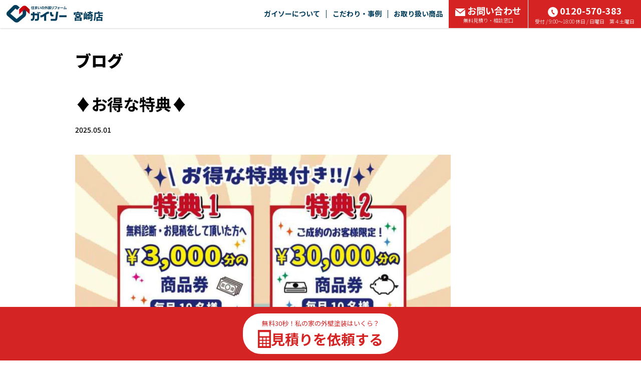

--- FILE ---
content_type: text/css
request_url: https://www.gaiso-miyazaki.co/staff_blog/detail/css/staff_blog_detail.css?12
body_size: 19171
content:
@charset "utf-8";

.secDetails{
}
.secDetails .txtName{
    font-size:2.0em;
    line-height:150%;
    background:#F0DDCA;
    padding:15px;
    border-radius:5px;
    margin:0 0 70px 0;
}
.secDetails .txtTitle{
    font-size: 32px;
    font-weight: bold;
    margin: 40px 0 20px 0;
    line-height: normal;
}
.sub_text{
    font-size:18px;
    font-weight: bold;
    line-height:100%;
    text-align: left;
    margin-bottom: 20px;
}
.secDetails .boxAfter{
    position:relative;
    margin:0 0 30px 0;
}
.secDetails .boxAfter .icon{
    position:absolute;
    top:-40px;
    right:-10px;
}
.secDetails .boxBefore{
    position:relative;
    margin:0 0 0 0px;
}
.secDetails .boxBefore .icon{
    position:absolute;
    top:-10px;
    left:-40px;
}
.secDetails .infoTable{
    width: 100%;
    border-collapse: separate;
    border-spacing: 1px 0;
}
.secDetails .infoTable th{
    border-bottom: 1px dotted #000000;
    padding: 20px 0 20px 0;
    width: 145px;
    font-size: 18px;
    font-weight: 600;
}
.secDetails .infoTable td{
    border-bottom: 1px dotted #000000;
    padding: 20px 0 20px 0;
    font-size: 18px;
    font-weight: 500;
}
.secDetails .infoTable tr:first-child>th{
    border-top: 1px dotted #000000;
}
.secDetails .infoTable tr:first-child>td{
    border-top: 1px dotted #000000;
}

.detailsSubTitle{
    background:#00395c;
    border-radius: 6px;
    font-size:1.4em;
    padding:15px 5px;
    color:#ffffff;
    text-align:center;
    margin:20px 0 25px 0;
}

/** ブロディ */
.new-blog-bloday-area {
    padding: 40px 0 0 0;
}
.box h2{
    background: #FECB04;
    display: inline-block;
    font-size: 24px;
    font-weight: bold;
    line-height: 100%;
    margin-bottom: 40px;
}
.box .text_area{
    text-align: left;
    font-size: 18px;
    font-weight: 500;
    line-height: 2;
}
.box .text_area a:hover{
    text-decoration: underline;
}
.img_area{
    display: inline-block;
    height: 330px;
    text-align: center;
    width: 100%;
    position: relative;
    -webkit-transition: border .2s ease-in-out;
    -o-transition: border .2s ease-in-out;
    transition: border .2s ease-in-out;
    margin-bottom: 20px;
}
.img_area img{
    max-width: 100%;
    height: auto;
    /* max-height: 350px; */
    margin: auto;
    position: absolute;
    max-height: 100%;
    top: 0;
    bottom: 0;
    right: 0;
    left: 0;
    /* border: none;
    border: 1px solid #ddd;
    border-radius: 4px; */
}
.img_area img.thumbnail {
    border: none;
    border-radius: 0;
    padding: 0;
}
.box{
    padding: 0 !important;
}
.box{
    margin-top: 30px;
}
.add_box0 .box{
    margin-top: 0px;
}
.add_box0{
    overflow: hidden;
    clear: both;
}
.add_box0:not(:first-child){
    margin-top: 40px;
}
.left_arrow{
    margin-top: 15%;
text-align: center;
}
@media screen and (max-width:767px){
    .sub_text {
        font-size: 14px;
        margin-bottom: 10px;
    }

    .box h2{
        font-size: 20px;
        margin-bottom: 20px;
    }
    .box .text_area{
        font-size: 14px;
    }

    .left_arrow{
        padding: 0px;
    }
    .secDetails .boxBefore .icon{
        top:-25px;
        left:-15px;
    }
    .col-sm-4 .img_area{
        height: 330px!important;
    }

    .col-sm-4 .img_area img{
        max-height: 100%!important;
        margin: auto!important;
    }

    .col-sm-5 .img_area{
        height: 330px!important;
    }
    .col-sm-5 .img_area img{
        max-height: 100%!important;
        margin: auto!important;
    }

    .col-sm-6 .img_area{
        height: 330px!important;
    }

    .col-sm-6 .img_area img{
        max-height: 100%!important;
        margin: auto!important;
    }

    .col-xs-12 .img_area{
        height: auto!important;
    }

    .col-sm-6 .img_area img{
        max-height: 100%!important;
        margin: auto!important;
    }
    .img_area img{
        width: 100%;
        height: auto;
    }
.img_area{
    display: inherit;
    height: inherit;
    text-align: inherit;
    max-width: inherit;
    width: auto;
    position: relative;
    border: none;
    border-radius: inherit;
    -webkit-transition: inherit;
    -o-transition: inherit;
    transition: inherit;
}
.img_area img{
    max-width: inherit;
    height: inherit;
    /* max-height: 350px; */
    margin: inherit;
    position: inherit;
    max-height: inherit;
    top: inherit;
    bottom: inherit;
    right: inherit;
    left: inherit;
    border: none;
}

    .secDetails .infoTable th{
        width: 117px;
        font-size: 14px;
    }
    .secDetails .infoTable td{
        font-size: 14px;
    }

    .secDetails .txtTitle{
        font-size: 20px;
        margin: 20px 0 20px 0;
    }

}
@media screen and (min-width:768px){
    .col-sm-4 .img_area{
        height: 330px!important;
    }

    .col-sm-4 .img_area img{
        max-height: 100%!important;
        margin: auto!important;
    }

    .col-sm-5 .img_area{
        height: 330px!important;
    }
    .col-sm-5 .img_area img{
        max-height: 100%!important;
        margin: auto!important;
    }

    .col-sm-6 .img_area{
        height: 330px!important;
    }

    .col-sm-6 .img_area img{
        max-height: 100%!important;
        margin: auto!important;
    }

}


/*--------------------------
詳細リスト
--------------------------*/
.secDetailsListWrap{
    padding:20px 0;
}
.secDetailsListWrap .detailsList{
    padding:0 0 20px 0;
}
.secDetailsListWrap .detailsList a{
    color:#00395c;
    text-decoration: underline;
}

.secDetailsListWrap .detailsList .captionTitle{
    color:#ed5243;
    padding:5px 0 5px 0;
    font-size:1.2em;
    line-height: 120%;
    font-weight: bold;
}

/* タイトルパターン */
/*
.secDetailsListWrap .detailsList .captionTitle1{
    border-left:solid 5px #EF513C;
    color:#ed5243;
    padding:5px 0 5px 5px;
    display: inline-block;
    font-size:1.2em;
    line-height: 120%;
    font-weight: bold;
}
.secDetailsListWrap .detailsList .captionTitle2{
    border-left:solid 5px #00395c;
    border-bottom:solid 2px #00395c;
    color:#00395c;
    background:#ffffff;
    padding:5px 50px 2px 5px;
    display: inline-block;
    font-size:1.2em;
    line-height: 120%;
    font-weight: bold;
}
.secDetailsListWrap .detailsList .captionTitle3{
    background:#00395c;
    border-radius: 8px;
    color:#ffffff;
    padding:5px 50px;
    display: inline-block;
    font-size:2.8em;
    line-height:120%;
}
*/
.secDetailsListWrap .detailsList .imgDetailList{
    width:100%;
    height:auto;
    display: block;
}
.secDetailsListWrap .detailsList .imgDetailList.imgRight{
    float:right;
}
/*--------------------------
beforeAfter
--------------------------*/
.secDetails .boxBeforeAfter{
    padding:15px 0;
}
.secDetails .boxBeforeAfter .title{
    color:#00395c;
    font-size:1.2em;
    font-weight:bold;
    line-height:140%;
}
.new-blog-bloday-area .boxBeforeAfter .boxPhoto{
}
.new-blog-bloday-area .boxBeforeAfter .boxPhoto img{
    max-height:330px;
    margin: auto;
}
.new-blog-bloday-area .boxBeforeAfter .areaBefore{
    text-align: center;
}
.new-blog-bloday-area .boxBeforeAfter .areaArrow{
    text-align: center;
}
.new-blog-bloday-area .boxBeforeAfter .areaAfter{
    text-align: center;
}
.new-blog-bloday-area .boxBeforeAfter .txtPhoto{
    line-height: 140%;
    padding:5px 0;
}
@media only screen and (max-width:767px){
    .new-blog-bloday-area {
        padding: 20px 0 0 0;
    }
    .new-blog-bloday-area .boxBeforeAfter .areaBefore{
        margin:10px 0;
    }
    .new-blog-bloday-area .boxBeforeAfter .areaAfter{
        margin:10px 0 20px 0;
    }
    .new-blog-bloday-area .boxBeforeAfter .secComplete .boxPhoto .img-max{
        width:auto;
    }
    .img_area img{
        width:auto;
        max-width: 100%;
    }
}
@media print, screen and (min-width:768px){
    .new-blog-bloday-area .boxBeforeAfter{
    }
    .new-blog-bloday-area .boxBeforeAfter .title{
    }
    .new-blog-bloday-area .boxBeforeAfter .boxPhoto{
        display: table;
        width:100%;         /* 180713 コメントアウトされていたので解除。この部分を解除しただけでは、「before」「after」の表示が崩れるため、別途css追加 */
    }
    /* 180713追加css */
    .new-blog-bloday-area .boxBeforeAfter .secComplete .boxPhoto{
        text-align:center;
        width: 50%;
    }
    .new-blog-bloday-area .boxBeforeAfter .secComplete .boxPhoto .img-max{
        width:auto;
    }

    .new-blog-bloday-area .boxBeforeAfter .areaBefore{
        display: table-cell;
        text-align: center;
        vertical-align: top;
        width:45%;
    }
    .new-blog-bloday-area .boxBeforeAfter .areaArrow{
        display: table-cell;
        vertical-align: middle;
        width:10%;
    }
    .new-blog-bloday-area .boxBeforeAfter .areaAfter{
        display: table-cell;
        text-align: center;
        vertical-align: top;
        width:45%;
    }
    .new-blog-bloday-area .boxBeforeAfter .txtPhoto{
        line-height: 140%;
    }
}

/*--------------------------
完成
--------------------------*/
.secComplete{
    padding:0 0 30px 0;
}
.secComplete .boxPhoto{
    position: relative;
}
.secComplete .boxPhoto .icon{
    position:absolute;
    left:-5px;
    top:-20px;
}

@media screen and (max-width:767px){
    .secComplete .boxPhoto{
        margin:0 0 30px 0;
    }
}
@media screen and (min-width:768px){
}

/*--------------------------
声
--------------------------*/
.secDetails .txtDetailBottom{
    padding:0 0 30px 0;
}
.secDetails .boxVoice{
    border: solid 3px #F1DDC9;
    padding:20px;
    margin:0 0 30px 0;
}
.secDetails .boxVoice .ico{
    float:left;
    width:15%;
    max-width:95px;
    padding:0 20px 0 0;
}
.secDetails .boxVoice .text{
    float:left;
    width:85%;
}
.secDetails .boxVoice .imgVoice{
    max-width: 100%;
    height:auto;
    padding:0 20px 15px 0;
    text-align: center;
}
@media only screen and (max-width:767px){
    .secDetails .boxVoice .ico{
        width:30%;
    }
    .secDetails .boxVoice .text{
        width:70%;
        display: inline;
        float:none;
    }
}
@media print,screen and (min-width:768px){
}

@media screen and (min-width:768px){
    .add_box0 .col-sm-6{
        padding-right: 20px!important;
    }
    .add_box0 .col-sm-6:last-child{
        padding-left: 20px!important;
        padding-right: 0!important;
    }
    .add_box0 .col-sm-4{
        padding-right: 30px!important;
    }
    /* 20180910 施工前写真が横に3つ並ぶエリアにて、右側だけ拡大していた為、コメントアウト
    .add_box0 .col-sm-4:last-child{
        padding-right: 10px!important;
    }
    */
}

/*==============================================================================
2018/02/16 追加
==============================================================================*/
.before_after_area{
    display: flex;
    justify-content: space-between;
    margin-top: 40px;
}

.before_after_area .right_area{
    width: calc(50% - 20px);
}

.before_after_area .left_area{
    width: calc(50% - 20px);
    margin-right: 40px;
}

.before_after_area .left_area .after_img_area{
    position: relative;
    text-align: center;
    border: solid 1px #000000;
}
.before_after_area .left_area .after_img_area img{
    padding: 5px;
}

.before_after_area .left_area .after_img_area .after_ico{
    position: absolute;
    top: -1px;
    left: -1px;
    padding: 6px 0 6px 0;
    background-color: #FECB04;
    color: #000000;
    font-size: 14px;
    font-weight: 600;
    width: 66px;
    z-index: 2;
}

.before_after_area .left_area .before_img_area{
    position: relative;
    margin-bottom: 20px;
    text-align: center;
    border: solid 1px #000000;
}
.before_after_area .left_area .before_img_area img{
    padding: 5px;
}

.before_after_area .left_area .before_img_area .before_ico{
    position: absolute;
    top: -1px;
    left: -1px;
    padding: 6px 0 6px 0;
    background-color: #000000;
    color: #FFFFFF;
    font-size: 14px;
    font-weight: 600;
    width: 66px;
    z-index: 2;
}

.gallery_main_title{
    font-size: 32px;
    font-weight: bold;
    line-height: normal;
    margin-top: 20px;
}

@media screen and (max-width:767px){
    .before_after_area {
        display: block;
        margin-top: 20px;
    }
    .before_after_area .right_area{
        width: 100%;
        margin-top: 20px;
    }
    .before_after_area .left_area{
        width: 100%;
        margin-right: 0;
    }
    .before_after_area .left_area .before_img_area {
        margin-bottom: 20px;
    }
}


ul {
  list-style: none;
}

.slide-wrapper {
  text-align: center;
  width: 90%;
  margin: 0 auto;
  color: #5e6f84;
  padding: 0px 0;
  position: relative;

}
@media screen and (max-width:767px){
  .slide-wrapper {
    text-align: center;
    width: 100%;
    margin: 0 auto;
    color: #5e6f84;
    padding: 0px 0;
    position: relative;

  }
}

.slide-title {
  font-size: 35px;
line-height: 47px;
margin-bottom: 15px;
margin-top:30px;
}

@media screen and (max-width:767px){
  .slide-title {
    font-size: 20px;
    line-height: 27px;
  }
}

.slide {
  display: inline-block;
  height: 327px;
  width: 100%;
background-color: white;
list-style: none;
    margin:0px;
     box-shadow: 2px 2px 4px gray;
     border: dotted 1px gray;
     border-radius: 10px;
}

.custom-control{
  width: 100%;
  position: relative;
}

.custom-next .bx-next{
  position: absolute;
  top: -329px;
  right: 0%;
  width: 4%;
  font-size: 40px;
  background-color: darkgrey;
  color: white;
  height: 330px;
  padding: 150px 0 0 0px;
  text-decoration:none;
}

.custom-prev .bx-prev{
  position: absolute;
  top: -329px;
  left: 0%;
  width: 4%;
  font-size: 40px;
  background-color: darkgrey;
  color: white;
  height: 330px;
  padding: 150px 0 0 0px;
  text-decoration:none;
}
.custom-prev:hover{
  opacity: 0.6;
  transition-duration: 0.3s;
}
.custom-next:hover{
  opacity: 0.6;
  transition-duration: 0.3s;
}
.pickupImg img{
  max-height: 163px;
 width: auto;
  max-width: 90%;
      height: auto;
          padding-top: 10px;
          padding-bottom:10px;

}

.pickupword{
  padding-left: 10px;
  text-align: left;
  /*text-indent: 1em;*/

}

.pickupContent{
  font-weight: bold;
  color: #ff921e;
  padding-left: 10px;
  text-align: left;
}
.pickupContent-sub{
  color: black;
  font-weight: normal;
  padding-left: 10px;
  text-align: left;
}

.detailText{
  font-weight: bold;
  color: #ff5722;
  padding-left: 10px;
  text-align: left;
  padding-top: 5px;

}

@media screen and (max-width:767px){
  .pickupword{
    padding-left: 10px;
    text-align: left;
    /*text-indent: 1em;*/
    font-size: 12px;
  }
  .pickupContent{
    font-weight: bold;
    color: #ff921e;
    padding-left: 10px;
    text-align: left;
    font-size: 12px;
  }
  .pickupContent-sub{
    color: black;
    font-weight: normal;
    padding-left: 10px;
    text-align: left;
    font-size: 12px;
  }
  .detailText{
    font-weight: bold;
    color: #ff5722;
    padding-left: 10px;
    text-align: left;
    font-size:12px;
    padding-top:5px;
  }

  .slide {
    display: inline-block;
    height: 260px;
    width: 100%;
    background-color: white;
    list-style: none;
    margin:0px;
    box-shadow: 2px 2px 4px gray;
    border: dotted 1px gray;
    border-radius: 10px;
    overflow: hidden;
  }

  .gallery_main_title{
    font-size: 20px;
  }
  .secDetails .txtName{
    font-size: 1.4em;
    line-height: 130%;
    margin: 0 0 30px 0;
  }
}

.pickupImg :hover img{
  opacity: 0.5;
 transition-duration: 0.3s;

}

/** リニューアルページ */
/* コンテンツエリア */
.new-blog-area {
    padding: 40px 0 0 0;
}
/* ページタイトル */
.new-commonTitPage {
    font-size: 32px;
    font-weight: 900;
    line-height: 1.5;
}
.txtDate {
    margin-right: 20px;
    font-size: 14px;
    font-weight: 500;
}

@media only screen and (max-width:767px){
    /** リニューアルページ */
    /* コンテンツエリア */
    .new-blog-area {
        padding: 20px 0 0 0;
    }
    /* ページタイトル */
    .new-commonTitPage {
        font-size: 20px;
    }
    .txtDate {
        margin-top: 5px;
        margin-right: 0;
    }
}

/** 下部リンク */
.new-blog-area .secOtherLink {
    margin-top: 80px;
}
.new-blog-area .secOtherLink .link-list-wrap {
    text-align: center;
}
.new-blog-area .secOtherLink a {
    padding: 15px;
    background-color: #FFCB00;
    border-radius: 4px;
    font-size: 18px;
    font-weight: bold;
    display: inline-block;
    width: calc(100% - 20px);
    max-width: 300px;
    text-align: center;
    position: relative;
}
.new-blog-area .secOtherLink a:hover {
    filter: brightness(1.1);
}
.new-blog-area .secOtherLink .linkBefore>.arrow,.linkList>.arrow {
    width: 8px;
    height: 10px;
    background: url(../images/new/arw_b_left.png) left no-repeat;
    background-size: contain;
    position: absolute;
    top: 50%;
    transform: translate(-0, -50%);
}
.new-blog-area .secOtherLink .linkAfter {
    float: right;
}
.new-blog-area .secOtherLink .linkAfter>.arrow {
    width: 8px;
    height: 10px;
    background: url(../images/new/arw_b_right.png) right no-repeat;
    background-size: contain;
    position: absolute;
    top: 50%;
    right: 20px;
    transform: translate(0, -50%);
}

@media only screen and (max-width:767px){
    /** 下部リンク */
    .new-blog-area .secOtherLink {
        margin-top: 40px;
    }
    .new-blog-area .secOtherLink .link-wrap {
        display: flex;
        flex-wrap: wrap;
    }
    .new-blog-area .secOtherLink .link-before-wrap {
        order: 1;
    }
    .new-blog-area .secOtherLink .link-list-wrap {
        order: 3;
        margin-top: 20px;
    }
    .new-blog-area .secOtherLink .link-after-wrap {
        order: 2;
    }
    .new-blog-area .secOtherLink a {
        font-size: 14px;
        width: calc(100% - 5px);
        max-width: none;
    }
    .new-blog-area .secOtherLink .link-list-wrap a{
        width: 100%;
    }
    .new-blog-area .secOtherLink .linkBefore>.arrow,.linkList>.arrow {
        background: url(../images/new/arw_b_left@2x.png) left no-repeat;
        background-size: contain;
    }
    .new-blog-area .secOtherLink .linkAfter>.arrow {
        background: url(../images/new/arw_b_right@2x.png) right no-repeat;
        background-size: contain;
    }
}

.boxEditor table {
    border: none !important;
    width: 100%;
}

.boxEditor table tr, .boxEditor table th, .boxEditor table td {
    border: solid 1px #dbdbdb;
    padding: 8px 5px;
    vertical-align: middle;
}

.boxEditor table p {
    margin-top: 0;
    margin-bottom: 0;
}

@media only screen and (max-width: 767px) {
    .boxEditor table tbody, .boxEditor table tr, .boxEditor table th, .boxEditor table td {
        width: auto !important;
    }
    .boxEditor table .size-medium {
        max-width: 100%;
    }
    .boxEditor table .size-thumbnail {
        max-width: 100%;
    }
    .boxEditor table, .boxEditor tr, .boxEditor td {
        /* ユーザー側で高さを伸ばしてしまった場合の対策 */
        height: auto !important;
    }
}
.author-link {
    margin-left: 1rem;
    text-decoration: underline;
}

--- FILE ---
content_type: image/svg+xml
request_url: https://www.gaiso-miyazaki.co/shared/images/arrow_site.svg
body_size: 309
content:
<svg xmlns="http://www.w3.org/2000/svg" width="7.189" height="8.878" viewBox="0 0 7.189 8.878">
  <path id="パス_21702" data-name="パス 21702" d="M.245.436l6,3.75-6,3.75" transform="translate(0.444 0.253)" fill="none" stroke="#000" stroke-linecap="round" stroke-linejoin="round" stroke-width="1"/>
</svg>


--- FILE ---
content_type: image/svg+xml
request_url: https://www.gaiso-miyazaki.co/images/calc.svg
body_size: 1613
content:
<svg xmlns="http://www.w3.org/2000/svg" width="18.5" height="26" viewBox="0 0 18.5 26">
  <g id="icon" transform="translate(-601 -747)">
    <rect id="長方形_13" data-name="長方形 13" width="18.5" height="26" rx="0.5" transform="translate(601 747)" fill="#d52324"/>
    <rect id="長方形_14" data-name="長方形 14" width="13.5" height="6" rx="0.5" transform="translate(603.5 750)" fill="#fff"/>
    <rect id="長方形_15" data-name="長方形 15" width="3.5" height="3" rx="0.5" transform="translate(603.5 758)" fill="#fff"/>
    <rect id="長方形_19" data-name="長方形 19" width="3.5" height="3" rx="0.5" transform="translate(603.5 762.5)" fill="#fff"/>
    <rect id="長方形_22" data-name="長方形 22" width="3.5" height="3" rx="0.5" transform="translate(603.5 767)" fill="#fff"/>
    <rect id="長方形_16" data-name="長方形 16" width="3.5" height="3" rx="0.5" transform="translate(608.5 758)" fill="#fff"/>
    <rect id="長方形_18" data-name="長方形 18" width="3.5" height="3" rx="0.5" transform="translate(608.5 762.5)" fill="#fff"/>
    <rect id="長方形_21" data-name="長方形 21" width="3.5" height="3" rx="0.5" transform="translate(608.5 767)" fill="#fff"/>
    <rect id="長方形_17" data-name="長方形 17" width="3.5" height="3" rx="0.5" transform="translate(613.5 758)" fill="#fff"/>
    <rect id="長方形_20" data-name="長方形 20" width="3.5" height="3" rx="0.5" transform="translate(613.5 762.5)" fill="#fff"/>
    <rect id="長方形_23" data-name="長方形 23" width="3.5" height="3" rx="0.5" transform="translate(613.5 767)" fill="#fff"/>
  </g>
</svg>
